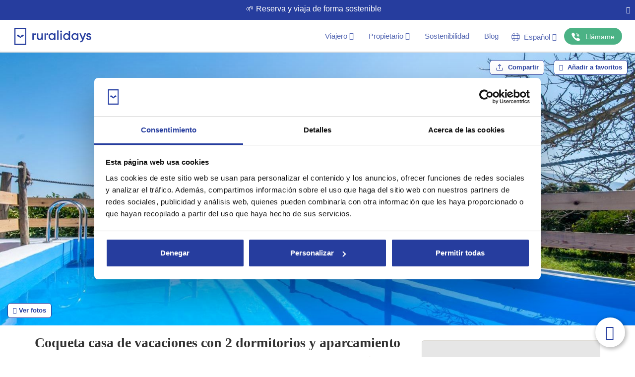

--- FILE ---
content_type: image/svg+xml
request_url: https://www.ruralidays.com/images/prop_view/ducha.svg
body_size: 19145
content:
<svg width="19" height="19" viewBox="0 0 19 19" fill="none" xmlns="http://www.w3.org/2000/svg" xmlns:xlink="http://www.w3.org/1999/xlink">
<rect width="19" height="19" fill="url(#pattern0_2661_225)"/>
<defs>
<pattern id="pattern0_2661_225" patternContentUnits="objectBoundingBox" width="1" height="1">
<use xlink:href="#image0_2661_225" transform="scale(0.00195312)"/>
</pattern>
<image id="image0_2661_225" width="512" height="512" xlink:href="[data-uri]"/>
</defs>
</svg>


--- FILE ---
content_type: image/svg+xml
request_url: https://www.ruralidays.com/images/prop_view/matrimonio.svg
body_size: 9693
content:
<svg width="22" height="22" viewBox="0 0 22 22" fill="none" xmlns="http://www.w3.org/2000/svg" xmlns:xlink="http://www.w3.org/1999/xlink">
<rect width="22" height="22" fill="url(#pattern0_2661_215)"/>
<defs>
<pattern id="pattern0_2661_215" patternContentUnits="objectBoundingBox" width="1" height="1">
<use xlink:href="#image0_2661_215" transform="scale(0.00195312)"/>
</pattern>
<image id="image0_2661_215" width="512" height="512" xlink:href="[data-uri]"/>
</defs>
</svg>
